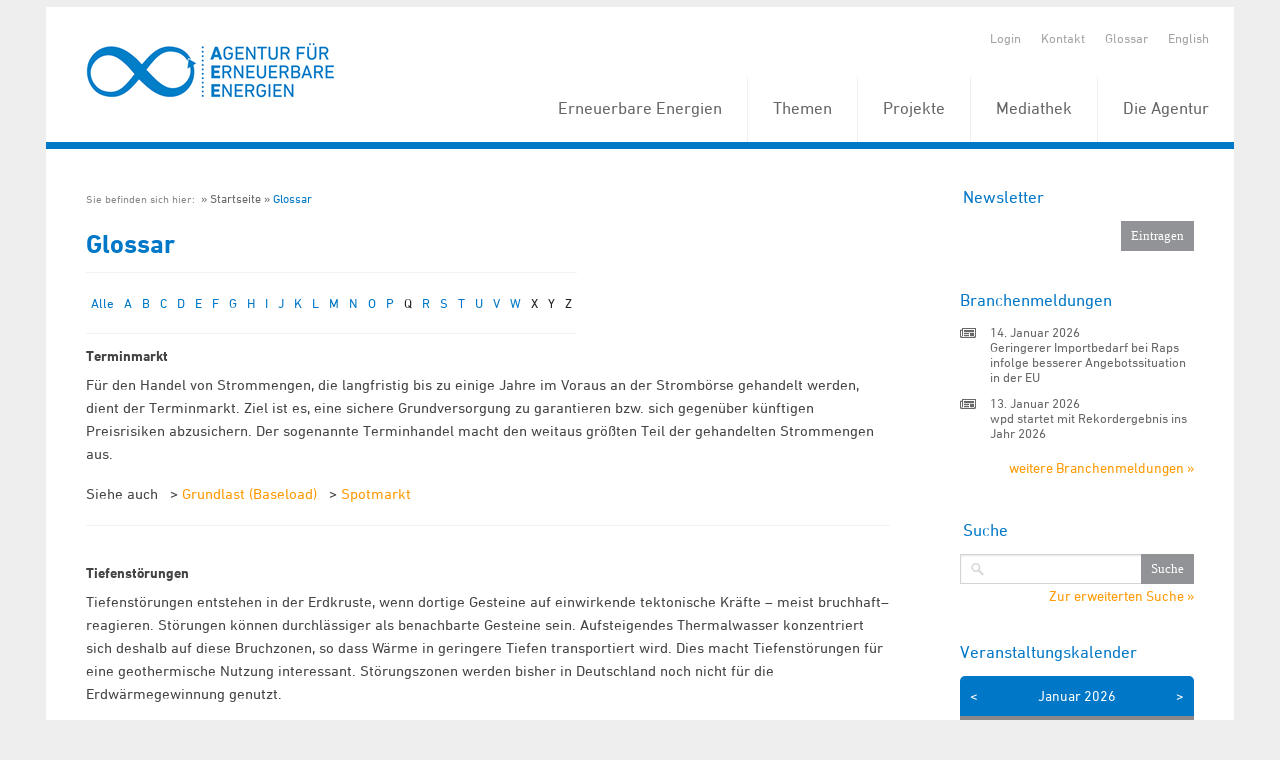

--- FILE ---
content_type: text/html; charset=utf-8
request_url: https://www.unendlich-viel-energie.de/glossar?letter=T
body_size: 7333
content:
<!DOCTYPE html>


<!-- paulirish.com/2008/conditional-stylesheets-vs-css-hacks-answer-neither/ -->
<!--[if IE 7]>    <html class="ie7 oldie" lang="de" xml:lang="de"> <![endif]-->
<!--[if IE 8]>    <html class="no-js lt-ie9" lang="de" xml:lang="de"> <![endif]-->
<!--[if gt IE 8]><!--> <html class="no-js" lang="de" xml:lang="de"> <!--<![endif]-->

<head>

	<title>Glossar - Agentur für Erneuerbare Energien</title>
	<!-- Set the viewport width to device width for mobile -->
	<meta name="viewport" content="width=device-width, initial-scale=1, maximum-scale=1, user-scalable=0" />
	<meta http-equiv="Content-Type" content="text/html; charset=utf-8" />
	<meta http-equiv="expires" content="Tue, 11 Feb 2020 14:0:00 UTC">
	
	<meta property="og:title" content="" />
	<meta property="og:type" content="website" />
	<link rel="shortcut icon" type="image/x-icon" href="/favicon.ico" />

    
    
	<!-- Included CSS Files -->
	<link rel="stylesheet" href="/stylesheets/foundation.css">
	<link rel="stylesheet" href="/stylesheets/MyFontsWebfontsKit.css">
	<link rel="stylesheet" href="/stylesheets/app.css?rand=1">
	<link rel="stylesheet" href="/stylesheets/print.css" media="print"/>
	<link rel="stylesheet" href="/stylesheets/form.css">
<script src="/javascripts/modernizr.foundation.js"></script>
<script src="/javascripts/foundation.min.js"></script>
    <script type="text/javascript" src="/javascripts/jquery.calendario.js"></script>
    <!-- Initialize JS Plugins -->
    <script src="/javascripts/app.js"></script>




</head>

<body class=" de ">
    <div class="row" style="overflow: hidden; margin-top: 7px;">
        <div class="sixteen columns">

            <header style="position: relative; z-index: 3000;">
                <div class="row">
                    <div class="sixteen columns">

                        <ul class="quicklinks clearfix">
                            <li>
                                                                    <a href="/login" title="Login">Login</a>
                                                            </li>

                            
                            <li><a href="/kontakt" title="Kontakt">Kontakt</a></li>
                            <li><a href="/glossar" title="Glossar">Glossar</a></li>
                            

                            
                                                            <li>
                                                                            <a href="/english" title="English">
                                            English
                                        </a>
                                                                    </li>
                            
                        </ul>

                                                   <a href="https://www.unendlich-viel-energie.de" title="Startseite" class="logo">
                                <img src="/images/agentur-fuer-erneuerbare-energie.png" alt="">
                            </a>
                       
                        <nav id="topnav" style="position:relative;">
                          <ul >
                                                            <li style="z-index:999;">
                                    <a  href="/erneuerbare" title="Erneuerbare Energien">
                                        Erneuerbare Energien
                                    </a>

                                                                                <ul>
                                                                                                    <li style="z-index:999;">
                                    <a  href="/erneuerbare/wind" title="Wind">
                                        Wind
                                    </a>

                                                                                </li>
                                                                                                <li style="z-index:999;">
                                    <a  href="/erneuerbare/sonne" title="Sonne">
                                        Sonne
                                    </a>

                                                                                </li>
                                                                                                <li style="z-index:999;">
                                    <a  href="/erneuerbare/bioenergie" title="Biomasse">
                                        Biomasse
                                    </a>

                                                                                </li>
                                                                                                <li style="z-index:999;">
                                    <a  href="/erneuerbare/wasserkraft" title="Wasserkraft">
                                        Wasserkraft
                                    </a>

                                                                                </li>
                                                                                                <li style="z-index:999;">
                                    <a  href="/erneuerbare/gute-gruende" title="Gute Gründe">
                                        Gute Gründe
                                    </a>

                                                                                </li>
                                                                                                <li style="z-index:999;">
                                    <a  href="/erneuerbare/erdwaerme" title="Erd- und Umweltwärme">
                                        Erd- und Umweltwärme
                                    </a>

                                                                                </li>
                                                                                                <li style="z-index:999;">
                                    <a  href="/erneuerbare/die-elf-wichtigsten-fakten-zu-den-erneuerbaren" title="Fakten zu den Erneuerbaren">
                                        Fakten zu den Erneuerbaren
                                    </a>

                                                                                </li>
                                                                                                <li style="z-index:999;">
                                    <a  href="/erneuerbare/frauen-der-energiewende" title="Frauen der Energiewende">
                                        Frauen der Energiewende
                                    </a>

                                                                                </li>
                                                                                                <li style="z-index:999;">
                                    <a  href="/erneuerbare/instrumente" title="Instrumente">
                                        Instrumente
                                    </a>

                                                                                </li></ul></li>
                                                                                                    <li style="z-index:999;">
                                    <a  href="/themen" title="Themen">
                                        Themen
                                    </a>

                                                                                <ul>
                                                                                                    <li style="z-index:999;">
                                    <a  href="/themen/strom" title="Strom">
                                        Strom
                                    </a>

                                                                                </li>
                                                                                                <li style="z-index:999;">
                                    <a  href="/themen/waerme" title="Wärme">
                                        Wärme
                                    </a>

                                                                                </li>
                                                                                                <li style="z-index:999;">
                                    <a  href="/themen/verkehr" title="Verkehr">
                                        Verkehr
                                    </a>

                                                                                </li>
                                                                                                <li style="z-index:999;">
                                    <a  href="/themen/politik" title="Politik">
                                        Politik
                                    </a>

                                                                                </li>
                                                                                                <li style="z-index:999;">
                                    <a  href="/themen/wirtschaft" title="Wirtschaft">
                                        Wirtschaft
                                    </a>

                                                                                <ul>
                                                                                                    <li style="z-index:999;">
                                    <a  href="/themen/wirtschaft/koepfe-der-branche" title="Köpfe der Branche">
                                        Köpfe der Branche
                                    </a>

                                                                                </li>
                                                                                                <li style="z-index:999;">
                                    <a  href="/themen/wirtschaft/branchenmeldungen" title="Branchenmeldungen">
                                        Branchenmeldungen
                                    </a>

                                                                                </li></ul></li>
                                                                                                    <li style="z-index:999;">
                                    <a  href="/themen/akzeptanz-erneuerbarer" title="Akzeptanz">
                                        Akzeptanz
                                    </a>

                                                                                </li>
                                                                                                <li style="z-index:999;">
                                    <a  href="/themen/mythen" title="Mythen der Atomkraft">
                                        Mythen der Atomkraft
                                    </a>

                                                                                </li>
                                                                                                <li style="z-index:999;">
                                    <a  href="/themen/erneuerbare-karriere" title="Erneuerbare Karriere">
                                        Erneuerbare Karriere
                                    </a>

                                                                                </li></ul></li>
                                                                                                    <li style="z-index:999;">
                                    <a  href="/projekte" title="Projekte">
                                        Projekte
                                    </a>

                                                                                <ul>
                                                                                                    <li style="z-index:999;">
                                    <a  href="/projekte/energie-kommunen" title="Energie-Kommunen">
                                        Energie-Kommunen
                                    </a>

                                                                                </li>
                                                                                                <li style="z-index:999;">
                                    <a  href="/projekte/energie-kommune-des-jahres" title="Energie-Kommune des Jahres">
                                        Energie-Kommune des Jahres
                                    </a>

                                                                                </li>
                                                                                                <li style="z-index:999;">
                                    <a  href="/projekte/energiewende-partnerstadt_2024" title="Energiewende Partnerstadt 3.0">
                                        Energiewende Partnerstadt 3.0
                                    </a>

                                                                                </li>
                                                                                                <li style="z-index:999;">
                                    <a  href="/projekte/foederale-energiewende" title="Föderale Energiewende">
                                        Föderale Energiewende
                                    </a>

                                                                                </li>
                                                                                                <li style="z-index:999;">
                                    <a  href="/projekte/forum-rund-um-die-energie-kommunen" title="Forum rund um die Energie-Kommunen">
                                        Forum rund um die Energie-Kommunen
                                    </a>

                                                                                </li>
                                                                                                <li style="z-index:999;">
                                    <a  href="/projekte/forum-synergiewende" title="Forum Synergiewende">
                                        Forum Synergiewende
                                    </a>

                                                                                </li>
                                                                                                <li style="z-index:999;">
                                    <a  href="/projekte/huckepack-prinzip" title="Huckepack-Prinzip">
                                        Huckepack-Prinzip
                                    </a>

                                                                                </li>
                                                                                                <li style="z-index:999;">
                                    <a  href="/projekte/komfi" title="KomFi">
                                        KomFi
                                    </a>

                                                                                </li>
                                                                                                <li style="z-index:999;">
                                    <a  href="/projekte/lkflex" title="LKFLex">
                                        LKFLex
                                    </a>

                                                                                </li>
                                                                                                <li style="z-index:999;">
                                    <a  href="/projekte/online-wertschoepfungsrechner" title="Online-Wertschöpfungsrechner">
                                        Online-Wertschöpfungsrechner
                                    </a>

                                                                                </li>
                                                                                                <li style="z-index:999;">
                                    <a  href="/projekte/schach" title="SCHACH">
                                        SCHACH
                                    </a>

                                                                                </li>
                                                                                                <li style="z-index:999;">
                                    <a  href="/projekte/bigtrans" title="BigTrans">
                                        BigTrans
                                    </a>

                                                                                </li>
                                                                                                <li style="z-index:999;">
                                    <a  href="/projekte/gesichter-der-biokraftstoffe" title="Gesichter der Biokraftstoffe">
                                        Gesichter der Biokraftstoffe
                                    </a>

                                                                                </li>
                                                                                                <li style="z-index:999;">
                                    <a  href="/projekte/projektarchiv" title="Projektarchiv">
                                        Projektarchiv
                                    </a>

                                                                                <ul>
                                                                                                    <li style="z-index:999;">
                                    <a  href="/projekte/projektarchiv/action-for-energy-efficiency-in-baltic-cities" title="Action for Energy Efficiency in Baltic Cities">
                                        Action for Energy Efficiency in Baltic Cities
                                    </a>

                                                                                </li>
                                                                                                <li style="z-index:999;">
                                    <a  href="/projekte/projektarchiv/energie-update" title="energie-update.de">
                                        energie-update.de
                                    </a>

                                                                                </li>
                                                                                                <li style="z-index:999;">
                                    <a  href="/projekte/projektarchiv/energiewende-partnerstadt-1" title="Energiewende_PartnerStadt">
                                        Energiewende_PartnerStadt
                                    </a>

                                                                                </li>
                                                                                                <li style="z-index:999;">
                                    <a  href="/projekte/projektarchiv/engovernance" title="EnGovernance">
                                        EnGovernance
                                    </a>

                                                                                </li>
                                                                                                <li style="z-index:999;">
                                    <a  href="/projekte/projektarchiv/erneuerbar-statt-atomar" title="Erneuerbar statt atomar">
                                        Erneuerbar statt atomar
                                    </a>

                                                                                </li>
                                                                                                <li style="z-index:999;">
                                    <a  href="/projekte/projektarchiv/forschungsradar-energiewende" title="Forschungsradar Energiewende">
                                        Forschungsradar Energiewende
                                    </a>

                                                                                </li>
                                                                                                <li style="z-index:999;">
                                    <a  href="/projekte/projektarchiv/fluxlicon" title="Fluxlicon">
                                        Fluxlicon
                                    </a>

                                                                                </li>
                                                                                                <li style="z-index:999;">
                                    <a  href="/projekte/projektarchiv/fachgespraech-gruene-arbeitswelt" title="Grüne Arbeitswelt">
                                        Grüne Arbeitswelt
                                    </a>

                                                                                </li>
                                                                                                <li style="z-index:999;">
                                    <a  href="/projekte/projektarchiv/integer" title="INTEGER">
                                        INTEGER
                                    </a>

                                                                                </li>
                                                                                                <li style="z-index:999;">
                                    <a  href="/projekte/projektarchiv/kommunalewaermewende" title="Kommunale Wärmewende">
                                        Kommunale Wärmewende
                                    </a>

                                                                                </li>
                                                                                                <li style="z-index:999;">
                                    <a  href="/projekte/projektarchiv/klimapro-2030" title="KlimaPro 2030">
                                        KlimaPro 2030
                                    </a>

                                                                                </li>
                                                                                                <li style="z-index:999;">
                                    <a  href="/projekte/projektarchiv/kombikraftwerk" title="Kombikraftwerk">
                                        Kombikraftwerk
                                    </a>

                                                                                </li>
                                                                                                <li style="z-index:999;">
                                    <a  href="/projekte/projektarchiv/kommunal-erneuerbar" title="Kommunal Erneuerbar">
                                        Kommunal Erneuerbar
                                    </a>

                                                                                </li>
                                                                                                <li style="z-index:999;">
                                    <a  href="/projekte/projektarchiv/leco" title="Local Energy Communities">
                                        Local Energy Communities
                                    </a>

                                                                                </li>
                                                                                                <li style="z-index:999;">
                                    <a  href="/projekte/projektarchiv/power2u-empowerment-der-haushalte-zur-teilhabe-an-der-dekarbonisierung" title="Power2U">
                                        Power2U
                                    </a>

                                                                                </li>
                                                                                                <li style="z-index:999;">
                                    <a  href="/projekte/projektarchiv/rewa" title="ReWA">
                                        ReWA
                                    </a>

                                                                                </li>
                                                                                                <li style="z-index:999;">
                                    <a  href="/projekte/projektarchiv/transhyde" title="TransHyDE">
                                        TransHyDE
                                    </a>

                                                                                </li></ul></li></ul></li>
                                                                                                    <li style="z-index:999;">
                                    <a  href="/mediathek" title="Mediathek">
                                        Mediathek
                                    </a>

                                                                                <ul>
                                                                                                    <li style="z-index:999;">
                                    <a  href="/mediathek/grafiken" title="Grafiken">
                                        Grafiken
                                    </a>

                                                                                </li>
                                                                                                <li style="z-index:999;">
                                    <a  href="/mediathek/interaktive-grafiken" title="Interaktive Grafiken">
                                        Interaktive Grafiken
                                    </a>

                                                                                </li>
                                                                                                <li style="z-index:999;">
                                    <a  href="/mediathek/publikationen" title="Publikationen">
                                        Publikationen
                                    </a>

                                                                                </li>
                                                                                                <li style="z-index:999;">
                                    <a  href="/mediathek/visual-storys" title="Visual Storys">
                                        Visual Storys
                                    </a>

                                                                                </li>
                                                                                                <li style="z-index:999;">
                                    <a  href="/mediathek/filme-animationen" title="Animationen &amp; Filme">
                                        Animationen &amp; Filme
                                    </a>

                                                                                </li></ul></li>
                                                                                                    <li style="z-index:999;">
                                    <a  href="/die-agentur" title="Die Agentur">
                                        Die Agentur
                                    </a>

                                                                                <ul>
                                                                                                    <li style="z-index:999;">
                                    <a  href="/die-agentur/ueber-uns" title="Über uns">
                                        Über uns
                                    </a>

                                                                                </li>
                                                                                                <li style="z-index:999;">
                                    <a  href="/die-agentur/20-jahre-aee" title="20 Jahre AEE">
                                        20 Jahre AEE
                                    </a>

                                                                                </li>
                                                                                                <li style="z-index:999;">
                                    <a  href="/die-agentur/presse" title="Presse">
                                        Presse
                                    </a>

                                                                                </li>
                                                                                                <li style="z-index:999;">
                                    <a  href="/die-agentur/newsletter" title="Newsletter">
                                        Newsletter
                                    </a>

                                                                                </li>
                                                                                                <li style="z-index:999;">
                                    <a  href="/die-agentur/leistungen" title="Leistungen">
                                        Leistungen
                                    </a>

                                                                                </li>
                                                                                                <li style="z-index:999;">
                                    <a  href="/die-agentur/unterstuetzer" title="Unterstützer">
                                        Unterstützer
                                    </a>

                                                                                </li>
                                                                                                <li style="z-index:999;">
                                    <a  href="/die-agentur/stellenangebote" title="Stellenangebote">
                                        Stellenangebote
                                    </a>

                                                                                </li></ul></li></ul></li>
                                                                                              </ul>
                        </nav>



                    </div>
                </div>
            </header>

            
            <div class="content">
                <div class="row" id="content_section">
                    <div id="centre" class="twelve columns">

                        <div class="main">

                                                            <div class="breadcrumb">
                                    <ul class="clearfix">
                                        <li>
                                            Sie befinden sich hier:&nbsp;
                                        </li>
                                                                                    <li ><a href="/startseite" title="Startseite">Startseite</a></li>
                                                                                    <li  class="active" ><a href="/glossar" title="Glossar">Glossar</a></li>
                                                                            </ul>
                                </div>
                            
                            <div id="startpage_articles">
							<h1 id="glossary">Glossar</h1>


 
<ul class="letter clearfix" id="glossaryletters">
<li><a href="/glossar?letter=Alle">Alle</a></li>
		 <li><a href="/glossar?letter=A" >A</a></li>
			 <li><a href="/glossar?letter=B" >B</a></li>
			 <li><a href="/glossar?letter=C" >C</a></li>
			 <li><a href="/glossar?letter=D" >D</a></li>
			 <li><a href="/glossar?letter=E" >E</a></li>
			 <li><a href="/glossar?letter=F" >F</a></li>
			 <li><a href="/glossar?letter=G" >G</a></li>
			 <li><a href="/glossar?letter=H" >H</a></li>
			 <li><a href="/glossar?letter=I" >I</a></li>
			 <li><a href="/glossar?letter=J" >J</a></li>
			 <li><a href="/glossar?letter=K" >K</a></li>
			 <li><a href="/glossar?letter=L" >L</a></li>
			 <li><a href="/glossar?letter=M" >M</a></li>
			 <li><a href="/glossar?letter=N" >N</a></li>
			 <li><a href="/glossar?letter=O" >O</a></li>
			 <li><a href="/glossar?letter=P" >P</a></li>
				<li>Q</li>
			 <li><a href="/glossar?letter=R" >R</a></li>
			 <li><a href="/glossar?letter=S" >S</a></li>
			 <li><a href="/glossar?letter=T" >T</a></li>
			 <li><a href="/glossar?letter=U" >U</a></li>
			 <li><a href="/glossar?letter=V" >V</a></li>
			 <li><a href="/glossar?letter=W" >W</a></li>
				<li>X</li>
				<li>Y</li>
				<li>Z</li>
	</ul>


			<article class="cat_article" >
            
                 
						<h3>Terminmarkt</h3>
					   							<div class="text">
								<p>Für den Handel von Strommengen, die langfristig bis zu einige Jahre im Voraus an der Strombörse gehandelt werden, dient der Terminmarkt. Ziel ist es, eine sichere Grundversorgung zu garantieren bzw. sich gegenüber künftigen Preisrisiken abzusichern. Der sogenannte Terminhandel macht den weitaus größten Teil der gehandelten Strommengen aus.</p>
							</div>
										





                        	<p>Siehe auch
            	            		&nbsp; > <a href="/glossar?letter=G">Grundlast (Baseload)</a>
            	            		&nbsp; > <a href="/glossar?letter=S">Spotmarkt</a>
            	            	</p>
            
		</article>			<article class="cat_article" >
            
                 
						<h3>Tiefenstörungen</h3>
					   							<div class="text">
								<p>Tiefenstörungen entstehen in der Erdkruste, wenn dortige Gesteine auf einwirkende tektonische Kräfte – meist bruchhaft– reagieren. Störungen können durchlässiger als benachbarte Gesteine sein. Aufsteigendes Thermalwasser konzentriert sich deshalb auf diese Bruchzonen, so dass Wärme in geringere Tiefen transportiert wird. Dies macht Tiefenstörungen für eine geothermische Nutzung interessant. Störungszonen werden bisher in Deutschland noch nicht für die Erdwärmegewinnung genutzt.</p>
							</div>
										





                        	<p>Siehe auch
            	            		&nbsp; > <a href="/glossar?letter=G">Geothermie</a>
            	            		&nbsp; > <a href="/glossar?letter=H">Hydrothermale Geothermie</a>
            	            	</p>
            
		</article>			<article class="cat_article" >
            
                 
						<h3>Treibhausgas</h3>
					   							<div class="text">
								<div>Gasförmiger Stoff natürlichen oder anthropogenen Ursprungs, der einen Treibhauseffekt bewirkt, d.h. Wärmestrahlung in der Erdatmosphäre hält, die sonst in den Weltraum abstrahlen würde. Hauptursache für den vom Menschen verursachten Treibhauseffekt, der zum Klimawandel führt, ist der Ausstoß der Treibhausgase Kohlendioxid (CO<span style="vertical-align: sub; font-size: 14px;">2</span>) und Methan (CH<span style="vertical-align: sub;">4</span>).</div>
							</div>
										





            
		</article>			<article class="cat_article" >
            
                 
						<h3>Triticale</h3>
					   							<div class="text">
								<p>Triticale ist ein Getreide. Es ist eine Kreuzung aus Weizen und Roggen. Seine Körner sind ca. 3–5 cm lang und vierkantig. Triticale verbindet hohe Erträge mit geringen Ansprüchen an Klima und Bodenqualität. Triticale eignet sich nicht nur als Futtergetreide und für die menschliche Ernährung, sondern auch als Energiegetreide um z.B. Bioethanol herzustellen.</p>
							</div>
										





            
		</article>			<article class="cat_article" >
            
                 
						<h3>Trockenschlempe</h3>
					   							<div class="text">
								<p>Trockenschlempe fällt in einer Anlage zur Herstellung von Bioethanol auf Basis von stärkehaltigen Getreiden an. Während der Produktion entstehen Dämpfe, die nach Abkühlung Rückstände hinterlassen. Dieses Nebenprodukt heißt Schlempe. Nach der Trocknung wird die so genannte Trockenschlempe pelletiert und als lagerfähiges Futtermittel verwendet.</p>
							</div>
										





                        	<p>Siehe auch
            	            		&nbsp; > <a href="/glossar?letter=B">Bioethanol</a>
            	            	</p>
            
		</article>			<article class="cat_article" >
            
                 
						<h3>Turbine</h3>
					   							<div class="text">
								<p class="bodytext">Maschine, welche die kinetische Energie von Flüssigkeiten oder Gasen in Rotationsenergie umwandelt. Turbinen werden etwa bei der Windenergie, bei der Wasserkraft, der Biomasse und der Geothermie zur Stromerzeugung eingesetzt, aber auch bei konventionellen Kraftwerken, die mit fossilen Energieträgern betrieben werden. Die Rotationsenergie von Turbinen wird mit Hilfe von Generatoren in elektrischen Strom umgewandelt.</p>
  <p class="bodytext"> </p>
							</div>
										





            
		</article>	
							</div>

                            <div id="to-top">
                                <a href="#" title="Nach Oben">
                                    Nach Oben
                                </a>
                            </div>
                        </div>

                    </div>
                    <div id="rhs" class="four columns" >
						<div class="sidebar" id="sidebar_section" >
                          
						   
                            
						

							<div class="box" id="newsletter_section">
								<!-- -->
                                <form class="newsletterform custom" method="get" action="/die-agentur/newsletter">
                                    <fieldset>
                                        <legend style="display: block;">Newsletter</legend>
                                        <div class="field_with_submit">
                                            <!--<input name="f_email" type="text" maxlength="128" />-->
                                            <input class="submit" type="submit" value="Eintragen" />
                                        </div>

                                    </fieldset>
                                </form>
                            </div> 

													<div id="branch_news_section" class="box clearfix">
								<h4>Branchenmeldungen</h4>
								<ul class="branchenmeldungen">
																		<li>
										<time class="atime">14. Januar 2026 </time>
										<h5><a href="/index.php/cat/174/aid/54961/title/Geringerer_Importbedarf_bei_Raps_infolge_besserer_Angebotssituation_in_der_EU" title="mehr zum Thema: Geringerer Importbedarf bei Raps infolge besserer Angebotssituation in der EU">
											
												Geringerer Importbedarf bei Raps infolge besserer Angebotssituation in der EU
											</a>
										</h5>
									</li>
																		<li>
										<time class="atime">13. Januar 2026 </time>
										<h5><a href="/index.php/cat/174/aid/54951/title/wpd_startet_mit_Rekordergebnis_ins_Jahr_2026" title="mehr zum Thema: wpd startet mit Rekordergebnis ins Jahr 2026">
											
												wpd startet mit Rekordergebnis ins Jahr 2026
											</a>
										</h5>
									</li>
																	</ul>

								<div class="right" style="margin-top: 20px;">
									<a href="/presse/branchenmeldungen" title="weitere Branchenmeldungen">weitere Branchenmeldungen &raquo;</a>
								</div>

							</div> 
												
						
													<div class="box" id="search_section">
                                <form class="searchform custom" method="get" action="/suche">
                                    <fieldset>
                                        <legend style="display: block;">Suche</legend>
                                        <label for="suche" style="display:none;">Suche</label>

                                        <div class="field_with_submit">
                                            <input id="suche" name="f_search" type="text" value="" />
                                            <input class="submit" type="submit" value="Suche" />
                                        </div>

                                        <a class="right" style="margin-top: 5px; display: inline-block;" href="/erweiterte-suche" title="Zur erweiterten Suche">
                                            Zur erweiterten Suche &raquo;
                                        </a>

                                    </fieldset>
                                </form>
                            </div> 
						
						
                            <div id="calendar-wrapper" class="hide box">
								<h4 class="calendar-title">Veranstaltungskalender</h4>
                                <div class="calendar-head">
                                    <span id="custom-next">&gt;</span>
                                    <span id="custom-prev">&lt;</span>
                                    <span id="month"></span>
                                    <span id="year"></span>
                                </div>
                                <div id="calendar" class="fc-calendar-container clearfix"></div>
																	<p style="text-align:right;"><a href="/die-agentur/termine/">zur Terminübersicht &raquo;</a></p>
																<br clear="all">
                    		</div>


					 
						</div> 

						<div class="box social" id="social_networking_section">
							<h4>Social Media</h4>
							<ul class="sidesocial">
							<li class="facebook"><a target="_blank" href="https://www.facebook.com/AgenturfuerErneuerbareEnergien">&nbsp;</a></li>
								<li class="twitter"><a target="_blank" href="https://twitter.com/RenewsTweet">&nbsp;</a></li>
								<li class="youtube"><a target="_blank" href="http://www.youtube.com/user/AgenturEE">&nbsp;</a></li>
								<li class="linkedin" style="margin-right:9px;"><a style="width:55px" target="_blank" href="https://www.linkedin.com/company/agentur-für-erneuerbare-energien/mycompany">&nbsp;</a></li>
								
								<li class="instagram"><a target="_blank" href="https://www.instagram.com/agentur.erneuerbare.energien/?hl=de">&nbsp;</a></li>
								
								
							</ul>
						</div> 
					</div> 
				</div> 
			</div> 

			<div id="bottom">

				<div class="row">
					<div class="sixteen columns">
					<p class="spacer">&nbsp;</p> 
					</div>
				</div>

				<div class="row footer-quicklinks" id="quicklinks_section">
					<div class="sixteen columns" id="quicklinks_list">
						<ul class="clearfix">
							<li><a href="/rss2.php" title="RSS-Feed">RSS-Feed</a></li>
							<li><a href="/sitemap" title="Sitemap">Sitemap</a></li>
							<li><a href="/datenschutz" title="Datenschutz">Datenschutz</a></li>
							<li><a href="/impressum" title="Impressum">Impressum</a></li>
						</ul>
					</div> 
				</div> 

				<div class="row" id="footer_section">
					<div class="sixteen columns">
						<footer id="pagefooter" class="row">

							<div id="description" class="nine columns">
																	<h5>Die Agentur für Erneuerbare Energien</h5>
									<p>Die Agentur für Erneuerbare Energien e.V. (AEE) leistet Überzeugungsarbeit für die Energiewende. Sie hat es sich zur Aufgabe gemacht, über die Chancen und Vorteile einer Energieversorgung auf Basis Erneuerbarer Energien aufzuklären – vom Klimaschutz über eine sichere Energieversorgung bis hin zur regionalen Wertschöpfung. Sie arbeitet partei- und gesellschaftsübergreifend und als eingetragener Verein nicht gewinnorientiert.</p>
									<p>Die allgemeine Presse- und Öffentlichkeitsarbeit wird mittels Jahresbeiträgen von  <a class="footer-link" href="https://www.unendlich-viel-energie.de/die-agentur/unterstuetzer/unsere-unterstuetzer">Unternehmen</a> und einigen  <a class="footer-link" href="https://www.unendlich-viel-energie.de/die-agentur/unterstuetzer/unterstuetzer-ministerien-und-verbaende">Verbänden der Erneuerbaren Energien</a> finanziert. Darüber hinaus bewirbt sich die AEE regelmäßig um Kommunikationsprojekte von Fördermittelgebern wie Ministerien, der EU sowie Stiftungen. </p>
									<!--<p>
									Die Agentur für Erneuerbare Energien e.V. (AEE) leistet Überzeugungsarbeit für die Energiewende. Ihre Aufgabe ist es, über die Chancen und Vorteile einer nachhaltigen Energieversorgung auf Basis Erneuerbarer Energien aufzuklären - vom Klimaschutz über langfristige Versorgungssicherheit bis zur regionalen Wertschöpfung. </p>
									<p>Die AEE wird getragen von Unternehmen und Verbänden der Erneuerbaren Energien. Sie arbeitet partei- und gesellschaftsübergreifend. Mehrere ihrer Kommunikationsprojekte werden von den Bundesministerien für Wirtschaft, für Umwelt und für Landwirtschaft gefördert.</p>-->
									<span id="copyrightnotice">&copy; 2026 - Agentur für Erneuerbare Energien</span>
															</div> 

							<div id="other_website_links" class="seven columns">
								
							</div> 
						</footer> 
					</div>
				</div> 



				<!-- Included JS Files -->
			
			
			<!-- Matomo -->
			<style>
			#matomo-opt-out label{
				display:inline;
			}
			</style>
			<script>
			var _paq = window._paq = window._paq || [];
			/* tracker methods like "setCustomDimension" should be called before "trackPageView" */
			_paq.push(['disableCookies']); 
			_paq.push(['trackPageView']);
			_paq.push(['enableLinkTracking']);
			(function() {

				var u="https://unendlichvielenergie.matomo.cloud/";

				_paq.push(['setTrackerUrl', u+'matomo.php']);

				_paq.push(['setSiteId', '1']);

				var d=document, g=d.createElement('script'), s=d.getElementsByTagName('script')[0];

				g.async=true; g.src='//cdn.matomo.cloud/unendlichvielenergie.matomo.cloud/matomo.js'; s.parentNode.insertBefore(g,s);

			})();
			</script>
			<!-- End Matomo Code -->
			

			<br clear="all">
		</div> 
	</div>
</div>
</body>
</html>

--- FILE ---
content_type: text/css
request_url: https://www.unendlich-viel-energie.de/stylesheets/print.css
body_size: 647
content:
@charset "utf-8";
*, html, body {
    font-family: 'DINNextLTPro-Regular', Arial!important;
	height: auto;
	background: white;
}

header {
	border-bottom:1px solid black !important;
}

#topnav {
	display:none !important;
}

.breadcrumb {
	display:none !important;
}

ul.keywords li{
	display:none;
}

.quicklinks {
	display:none !important;
}

header .logo {
	margin:25px 0 25px 25px;
}

header a.logo {
font-size:0;
	/*display:none !important;*/
}

a:link {   
	text-decoration: underline; 
	color: #06c; 
}

img.print {
	display:block !important;
	margin-bottom:1em;
}

#rhs, .sidebar, .social, .shareblock, .pagination, #to-top, #bottom{
	display:none !important;
}

#centre {
	width:100%;
	margin: 0; 
	float: none;
	page-break-after: avoid;
}

/*#centre:after {
margin-top: 40px;
content: "Copyright Agentur für Erneuerbare Energien"
}*/

.popup {
	font-size:0;
	color:white;
}

.media_cat, .category_description {
	margin:0 !important;
}

.main {
	min-height:0 !important;
	padding-bottom:0 !important;;
	padding-top:0 !important;
	page-break-after: avoid;
}

.block-grid.three-up > li {
    padding: 0 8px 8px;
    width: 33.3333%;
}

img {
   page-break-inside: avoid;
}

h2, h3 {
   page-break-after: avoid;
}

a.fancybox { /* don't show lightbox links to images */
	color:white;
	font-size:0;
}